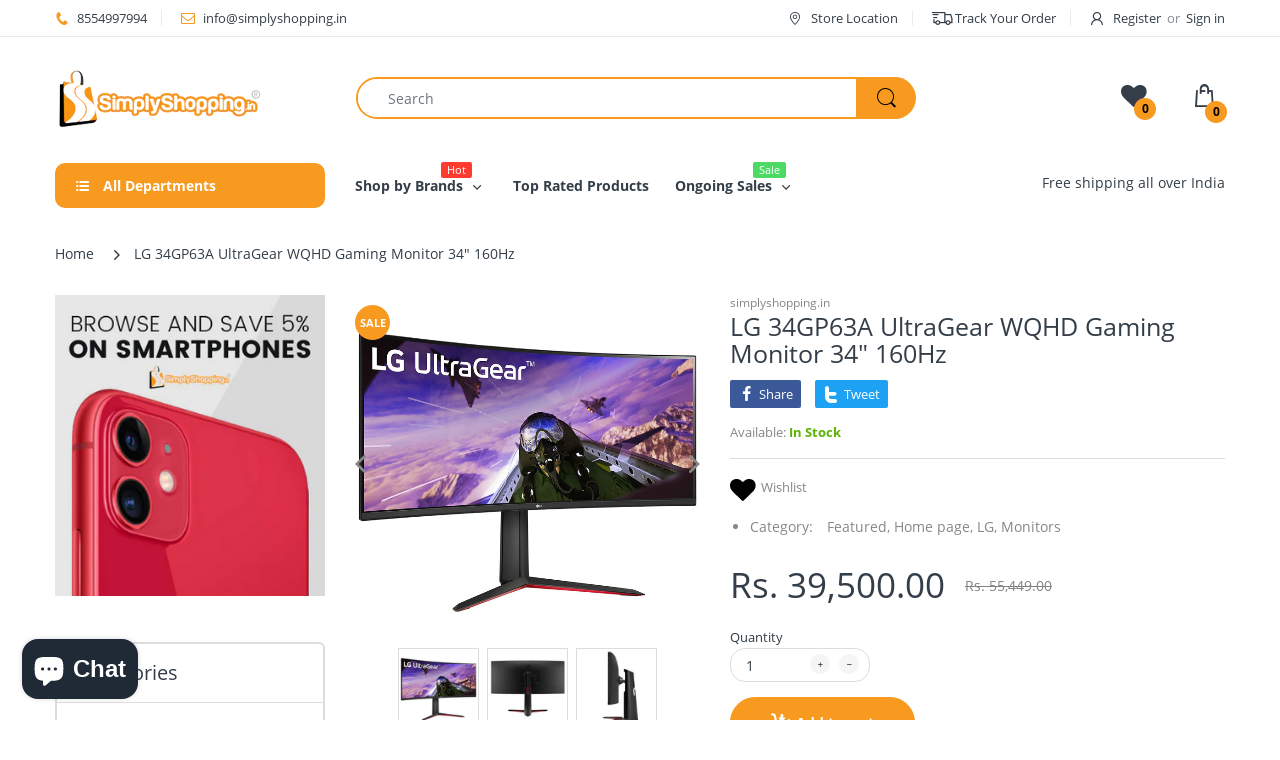

--- FILE ---
content_type: application/javascript; charset=utf-8
request_url: https://adtrack.gropulse.com/get_script?shop=bathija-web-services.myshopify.com
body_size: 210
content:

  (function(){
    if (location.pathname.includes('/thank_you')) {
      var script = document.createElement("script");
      script.type = "text/javascript";
      script.src = "https://gat.gropulse.com/get_purchase_page_script?shop=bathija-web-services.myshopify.com";
      document.getElementsByTagName("head")[0].appendChild(script);
    }
  })();
  